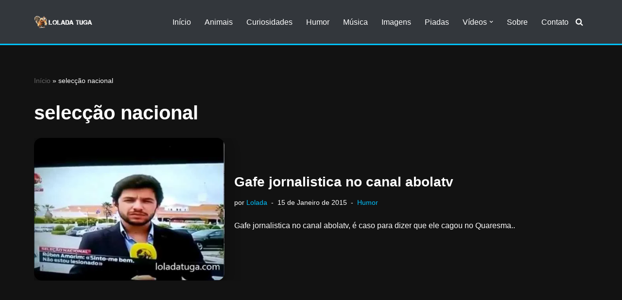

--- FILE ---
content_type: text/html; charset=utf-8
request_url: https://www.google.com/recaptcha/api2/aframe
body_size: 182
content:
<!DOCTYPE HTML><html><head><meta http-equiv="content-type" content="text/html; charset=UTF-8"></head><body><script nonce="DDfI3712Lrs7m1bQhI6BEg">/** Anti-fraud and anti-abuse applications only. See google.com/recaptcha */ try{var clients={'sodar':'https://pagead2.googlesyndication.com/pagead/sodar?'};window.addEventListener("message",function(a){try{if(a.source===window.parent){var b=JSON.parse(a.data);var c=clients[b['id']];if(c){var d=document.createElement('img');d.src=c+b['params']+'&rc='+(localStorage.getItem("rc::a")?sessionStorage.getItem("rc::b"):"");window.document.body.appendChild(d);sessionStorage.setItem("rc::e",parseInt(sessionStorage.getItem("rc::e")||0)+1);localStorage.setItem("rc::h",'1769054587356');}}}catch(b){}});window.parent.postMessage("_grecaptcha_ready", "*");}catch(b){}</script></body></html>

--- FILE ---
content_type: application/javascript; charset=utf-8
request_url: https://fundingchoicesmessages.google.com/f/AGSKWxVZmlC6mvC7HXzldg0svH4Tn8JcuUoR3btgstFZua3OR8zrPy22L5-KxPVX_-Vq3Aez72xoiMc7BV5xicChD4xOTDHKeBBaotEs8j-zNv4wMPjrvxViIVB-0JZYSt5olc2ucD5hC6-IpNV5qLzyp6-oZxTI2WTCw4W4sLM7IqwBNz1XwIDHWPrhPdU=/_=advertorial&/adcount.-ad-banner-/ad.ams./adlabel.
body_size: -1288
content:
window['85328b26-24b6-4ce2-8c8f-f50127afbaa4'] = true;